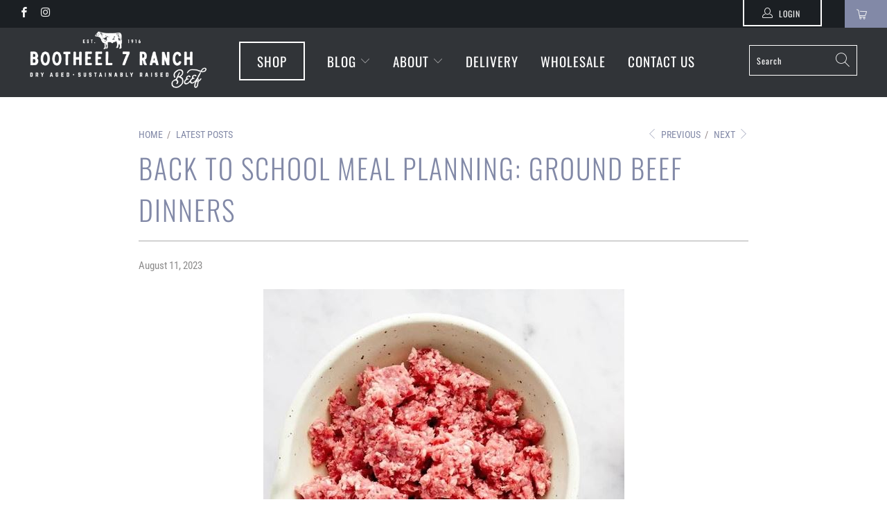

--- FILE ---
content_type: text/csv
request_url: https://www.bootheel7ranch.com/cdn/shop/t/16/assets/ops-config.csv?v=133224397665134484151764796122
body_size: 1021
content:
name,description,type,ordermin,ordermax,price,schedule,zip,tags,address,range,additional_info
Bootheel7 Home Delivery to Cooler On Front Porch (Free on Orders $300+),"Longmont, Lafayette, Erie, Firestone, Frederick",Home Delivery,1,299.99,12,"11-25-25,12-23-25,1-27-26,2-24-26,3-24-26","80026,80516,80503,80501,80504,80530",zone1,,local,
Bootheel7 Home Delivery to Cooler On Front Porch (Free on Orders $300+),"Longmont, Lafayette, Erie, Firestone, Frederick",Home Delivery,300,99999,0,"11-25-25,12-23-25,1-27-26,2-24-26,3-24-26","80026,80516,80503,80501,80504,80530",zone1,,local,
Bootheel7 Home Delivery to Cooler On Front Porch (Free on Orders $300+),"Larkspur, Palmer Lake, Monument, N Colorado Springs, Black Forest",Home Delivery,1,299.99,12,"11-7-25,11-19-25,12-5-25,12-17-25,1-9-26,1-21-26,2-6-26,2-18-26,3-6-26,3-18-26","80118,80132,80133,80906,80920,80923,80924,80919,80918,80921,80908,80907,80927,80917,80906,80909",zone9,,local,
Bootheel7 Home Delivery to Cooler On Front Porch (Free on Orders $300+),"Larkspur, Palmer Lake, Monument, N Colorado Springs, Black Forest",Home Delivery,300,99999,0,"11-7-25,11-19-25,12-5-25,12-17-25,1-9-26,1-21-26,2-6-26,2-18-26,3-6-26,3-18-26","80118,80132,80133,80906,80920,80923,80924,80919,80918,80921,80908,80907,80927,80917,80906,80909",zone9,,local,
Bootheel7 Home Delivery to Cooler On Front Porch (Free on Orders $300+),"Castle Rock, Castle Pines",Home Delivery,1,299.99,12,"11-18-25,12-16-25,1-20-26,2-17-26,3-17-26","80104,80109,80108",zone10,,local,
Bootheel7 Home Delivery to Cooler On Front Porch (Free on Orders $300+),"Castle Rock, Castle Pines",Home Delivery,300,99999,0,"11-18-25,12-16-25,1-20-26,2-17-26,3-17-26","80104,80109,80108",zone10,,local,
Bootheel7 Home Delivery to Cooler On Front Porch (Free on Orders $300+),"Loveland, Fort Collins, Tinmath, Windsor, West Greeley",Home Delivery,1,299.99,12,"11-4-25,12-2-25,1-6-26,2-3-26,3-3-26","80526,80525,80528,80538,80537,80550,80634,80547,80534,80513",zone12,,local,
Bootheel7 Home Delivery to Cooler On Front Porch (Free on Orders $300+),"Loveland, Fort Collins, Tinmath, Windsor, West Greeley",Home Delivery,300,99999,0,"11-4-25,12-2-25,1-6-26,2-3-26,3-3-26","80526,80525,80528,80538,80537,80550,80634,80547,80534,80513",zone12,,local,
Bootheel7 Home Delivery to Cooler On Front Porch (Free on Orders $300+),"Boulder, Louisville, Superior",Home Delivery,1,299.99,12,"11-14-25,12-12-25,1-16-26,2-13-26,3-13-26","80303,80305,80304,80302,80301,80027",zone13,,local,
Bootheel7 Home Delivery to Cooler On Front Porch (Free on Orders $300+),"Boulder, Louisville, Superior",Home Delivery,300,99999,0,"11-14-25,12-12-25,1-16-26,2-13-26,3-13-26","80303,80305,80304,80302,80301,80027",zone13,,local,
Bootheel7 Home Delivery to Cooler On Front Porch (Free on Orders $300+),"Broomfield, Westminster",Home Delivery,1,299.99,12,"11-21-25,12-19-25,1-23-26,2-20-26,3-20-26","80023,80020,80021,80031,80234,80030,80260",zone2,,local,
Bootheel7 Home Delivery to Cooler On Front Porch (Free on Orders $300+),"Broomfield, Westminster",Home Delivery,300,99999,0,"11-21-25,12-19-25,1-23-26,2-20-26,3-20-26","80023,80020,80021,80031,80234,80030,80260",zone2,,local,
Bootheel7 Home Delivery to Cooler On Front Porch (Free on Orders $300+),"Morrison, Roxborough Park, Ken Caryl, Highlands Ranch, Lone Tree",Home Delivery,1,299.99,12,"11-5-25,12-3-25,1-7-26,2-4-26,3-4-26","80465,80127,80125,80129,80126,80130,80124",zone3,,local,
Bootheel7 Home Delivery to Cooler On Front Porch (Free on Orders $300+),"Morrison, Roxborough Park, Ken Caryl, Highlands Ranch, Lone Tree",Home Delivery,300,99999,0,"11-5-25,12-3-25,1-7-26,2-4-26,3-4-26","80465,80127,80125,80129,80126,80130,80124",zone3,,local,
Bootheel7 Home Delivery to Cooler On Front Porch (Free on Orders $300+),"Thornton, Brighton, Todd Creek, Reunion, Buffalo Run",Home Delivery,1,299.99,12,"11-21-25,12-19-25,1-23-26,2-20-26,3-20-26","80229,80233,80241,80602,80601,80022,80640,80603",zone4,,local,
Bootheel7 Home Delivery to Cooler On Front Porch (Free on Orders $300+),"Thornton, Brighton, Todd Creek, Reunion, Buffalo Run",Home Delivery,300,99999,0,"11-21-25,12-19-25,1-23-26,2-20-26,3-20-26","80229,80233,80241,80602,80601,80022,80640,80603",zone4,,local,
Bootheel7 Home Delivery to Cooler On Front Porch (Free on Orders $300+),"Wheat Ridge, Highlands, LoHi, Applewood, Edgewater, Golden, Arvada",Home Delivery,1,299.99,12,"11-12-25,12-10-25,1-14-26,2-11-26,3-11-26","80033,80212,80211,80214,80215,80204,80401,80221,80003,80002,80004,80005,80007,80403",zone5,,local,
Bootheel7 Home Delivery to Cooler On Front Porch (Free on Orders $300+),"Wheat Ridge, Highlands, LoHi, Applewood, Edgewater, Golden, Arvada",Home Delivery,300,99999,0,"11-12-25,12-10-25,1-14-26,2-11-26,3-11-26","80033,80212,80211,80214,80215,80204,80401,80221,80003,80002,80004,80005,80007,80403",zone5,,local,
Bootheel7 Home Delivery to Cooler On Front Porch (Free on Orders $300+),"Cherry Hills, Englewood, Greenwood Village, Bow Mar, Littleton, Centennial, Lakewood",Home Delivery,1,299.99,12,"11-26-25,12-22-25,1-30-26,2-27-26,3-27-26","80013,80121,80120,80123,80111,80110,80236,80235,80128,80122,80227,80232,80226,80228,80219,80112,80113",zone6,,local,
Bootheel7 Home Delivery to Cooler On Front Porch (Free on Orders $300+),"Cherry Hills, Englewood, Greenwood Village, Bow Mar, Littleton, Centennial, Lakewood",Home Delivery,300,99999,0,"11-26-25,12-22-25,1-30-26,2-27-26,3-27-26","80013,80121,80120,80123,80111,80110,80236,80235,80128,80122,80227,80232,80226,80228,80219,80112,80113",zone6,,local,
Bootheel7 Home Delivery to Cooler On Front Porch (Free on Orders $300+),"SE Aurora, Parker",Home Delivery,1,299.99,12,"11-11-25,11-19-25,12-9-25,12-17-25,1-13-26,1-21-26,2-10-26,2-18-26,3-10-26,3-18-26","80138,80134,80016,80015",zone7,,local,
Bootheel7 Home Delivery to Cooler On Front Porch (Free on Orders $300+),"SE Aurora, Parker",Home Delivery,300,99999,0,"11-11-25,11-19-25,12-9-25,12-17-25,1-13-26,1-21-26,2-10-26,2-18-26,3-10-26,3-18-26","80138,80134,80016,80015",zone7,,local,
Bootheel7 Home Delivery to Cooler On Front Porch (Free on Orders $300+),"Park Hill, Stapleton, City Park, Cherry Creek N, RiNo, Cap Hill, Glendale, Wash Park, Congress Park",Home Delivery,1,299.99,12,"11-26-25,12-22-25,1-28-26,2-25-26,3-25-26","80205,80207,80238,80224,80246,80209,80210,80220,80206,80218,80203,80247,80230,80222,80231,80223,80237",zone8,,local,
Bootheel7 Home Delivery to Cooler On Front Porch (Free on Orders $300+),"Park Hill, Stapleton, City Park, Cherry Creek N, RiNo, Cap Hill, Glendale, Wash Park, Congress Park",Home Delivery,300,99999,0,"11-26-25,12-22-25,1-28-26,2-25-26,3-25-26","80205,80207,80238,80224,80246,80209,80210,80220,80206,80218,80203,80247,80230,80222,80231,80223,80237",zone8,,local,
AL UPS Shipping,,Shipping,1,99999,89,,35000-36999,,,national,
AR UPS Shipping,,Shipping,1,99999,89,,71600-72999,,,national,
AZ UPS Shipping,,Shipping,1,99999,65,,85000-86599,,,national,
CA UPS Shipping,,Shipping,1,99999,89,,90000-96199,,,national,
CO UPS Shipping,,Shipping,1,99999,55,,80000-81699,,,local,
FL UPS Shipping,,Shipping,1,99999,119,,32004-34997,,,national,
GA UPS Shipping,,Shipping,1,99999,119,,30000-31999,,,national,
IA UPS Shipping,,Shipping,1,99999,65,,50000-52999,,,national,
ID UPS Shipping,,Shipping,1,99999,65,,83200-83999,,,national,
IL UPS Shipping,,Shipping,1,99999,89,,60000-62999,,,national,
IN UPS Shipping,,Shipping,1,99999,89,,46000-47999,,,national,
KS UPS Shipping,,Shipping,1,99999,65,,66000-67999,,,national,
KY UPS Shipping,,Shipping,1,99999,89/119,,40000-42799,,,national,
LA UPS Shipping,,Shipping,1,99999,89,,70001-71232,,,national,
MI UPS Shipping,,Shipping,1,99999,65/119,,48000-49999,,,national,
MN UPS Shipping,,Shipping,1,99999,89,,55000-56799,,,national,
MO UPS Shipping,,Shipping,1,99999,65,,63001-65899,,,national,
MS UPS Shipping,,Shipping,1,99999,89,,38600-39999,,,national,
MT UPS Shipping,,Shipping,1,99999,65,,59000-59999,,,national,
NE UPS Shipping,,Shipping,1,99999,65,,68000-69999,,,national,
NC UPS Shipping,,Shipping,1,99999,119,,27000-28999,,,national,
ND UPS Shipping,,Shipping,1,99999,89,,58000-58899,,,national,
NM UPS Shipping,,Shipping,1,99999,65,,87000-88499,,,national,
NV UPS Shipping,,Shipping,1,99999,65,,88900-89899,,,national,
NY UPS Shipping,,Shipping,1,99999,89,,10000-14999,,,national,
OH UPS Shipping,,Shipping,1,99999,119,,43000-45999,,,national,
OK UPS Shipping,,Shipping,1,99999,65,,73000-74999,,,national,
OR UPS Shipping,,Shipping,1,99999,89,,97000-97999,,,national,
SC UPS Shipping,,Shipping,1,99999,119,,29000-29999,,,national,
SD UPS Shipping,,Shipping,1,99999,65,,57000-57799,,,national,
TN UPS Shipping,,Shipping,1,99999,89,,37000-38599,,,national,
TX UPS Shipping,,Shipping,1,99999,65,,75000-79999,,,national,
UT UPS Shipping,,Shipping,1,99999,65,,84000-84799,,,national,
VA UPS Shipping,,Shipping,1,99999,119,,22000-24699,,,national,
WA UPS Shipping,,Shipping,1,99999,119,,98000-99499,,,national,
WI UPS Shipping,,Shipping,1,99999,89,,53000-54999,,,national,
WV UPS Shipping,,Shipping,1,99999,119,,24700-26899,,,national,
WY UPS Shipping,,Shipping,1,99999,65,,82000-83199,,,national,
Pick Up Point - Broomfield,Broomfield,Local Pick Up,1,99999,0,"11-21-25,12-19-25,1-23-26,2-20-26,3-20-26",80001-81658,,"Parking Lot of Widespread Fitness at 9:30AM
3800 W 144th Ave. #1700
Broomfield 80023",local,
Pick Up Point - Castle Rock,Castle Rock,Local Pick Up,1,99999,0,"11-18-25,12-16-25,1-20-26,2-17-26,3-17-26",80001-81658,,"Parking lot of Murdoch's at 9:30am
100 Founders Pkwy
Castle Rock 80104",local,
Pick Up Point - Erie,Erie,Local Pick Up,1,99999,0,"11-25-25,12-23-25,1-27-26,2-24-26,3-24-26",80001-81658,,"Parking Lot of Crossfit Erie at 9:30AM
460 Jones Ct. #460
Erie 80516",local,
Pick Up Point - Morrison,"Evergreen, Pine, Bailey, Conifer",Local Pick Up,1,99999,0,"11-5-25,12-3-25,1-7-26,2-4-26,3-4-26",80001-81658,,"Parking lot of Morrison Park n' Ride at 9:30am
3485 S Rooney Rd.
Morrison 80465",local,
Pick Up Point - Ft. Collins,"Loveland, Fort Collins, Tinmath, Windsor, West Greeley",Local Pick Up,1,99999,0,"11-4-25,12-2-25,1-6-26,2-3-26,3-3-26",80001-81658,,"Parking lot of The Spice & Tea Exchange at 10:30am
2924 Council Tree Dr. 
Fort Collins, CO 80525",local,
Pick Up Point - Colorado Springs,"Larkspur, Palmer Lake, Monument, N Colorado Springs, Black Forest",Local Pick Up,1,99999,0,"11-7-25,12-5-25,1-9-26,2-6-26,3-6-26",80001-81658,,"Parking lot of Colorado Mountain Brewery at 8:30am
1110 Interquest Pkwy 
Colorado Springs, CO 80921",local,